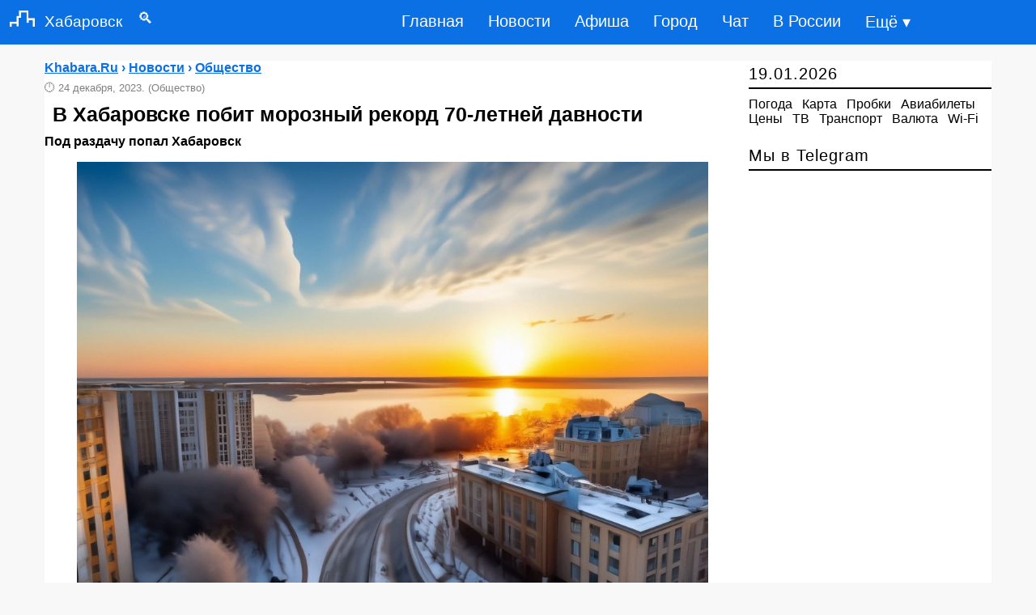

--- FILE ---
content_type: text/html; charset=UTF-8
request_url: https://khabara.ru/176590-news.html
body_size: 5965
content:
<!DOCTYPE html>
<html lang="ru" prefix="og: http://ogp.me/ns# article: http://ogp.me/ns/article# profile: http://ogp.me/ns/profile# fb: http://ogp.me/ns/fb#">
<head>
<meta charset="utf-8">
<title>В Хабаровске побит морозный рекорд 70-летней давности - Хабаровск: Общество</title>
<meta name="description" content="Под раздачу попал Хабаровск">

<meta property="og:site_name" content="Khabara.Ru">
<meta property="og:type" content="article">
<meta property="og:title" content="В Хабаровске побит морозный рекорд 70-летней давности - Хабаровск: Общество">
<meta property="og:description" content="Под раздачу попал Хабаровск">
<meta property="og:image" content="https://telegra.ph/file/7fee2027d7f4b7a0e8559.jpg">
<meta data-rh="true" property="al:android:app_name" content="Medium" />
<meta property="article:published_time" content="2023-12-24T07:49:54+03:00">

<link rel="canonical" href="https://khabara.ru/176590-news.html">
<meta property="og:url" content="https://khabara.ru/176590-news.html">
<meta name="viewport" content="width=device-width,initial-scale=1,maximum-scale=1">
<link rel="shortcut icon" href="https://khabara.ru/favicon.ico" type="image/x-icon">
<link rel="icon" href="https://khabara.ru/favicon.png" type="image/png">
<meta name="theme-color" content="#0b70e4">
<meta name="telegram:channel" content="@khv_news">
<meta name="author" content="Khabara.ru">
<style>
.left_cell img,.section{position:relative}
.left_cell img{pointer-events:none}
.group img,.left_cell img,.section,.short6 img,body{width:100%}
a,body{color:#000}
a,a:hover{text-decoration:none}
.story-full a,a:active,a:hover{text-decoration:underline}
#footer,.clear,.clr,.row:after{clear:both}
.clear,.section,.short6,.story-short{overflow:hidden}
body,div,h1,h2,h3,h4,h5,html,input,li,p,ul{margin:0;padding:0;list-style-type:none;border:0;outline:0;vertical-align:baseline}
body{font:400 16px PT Sans,Arial,Helvetica,sans-serif;background:#f8f8f8}
input{background:inherit}
.rcol{float:right!important}
.soc_vidgets .tabs2,.soc_vidgets .tabs2 li{padding:0 10px}
.short6 img{padding:15px 0 0}
.news-block a,.short6 a{font-size:16px;font-weight:700}
.bc_title{font-size:20px;text-align:left;padding:5px 0;border-bottom:2px solid #000;letter-spacing:1px;font-weight:400;margin-bottom:10px}
#navi,.story-full h1,b{font-weight:700}
.bc{margin-bottom:20px}
.news-block{border-bottom:dashed 1px #e1e1e1;padding:10px 0}
.news-block:last-child{border:none}
.box{display:none;padding:0}
.box.visible{display:block}
.tabs2{height:43px;border-bottom:solid 1px #e1e1e1}
.tabs2 li,.tabs2 li.current{cursor:pointer;text-align:center;line-height:41px;float:left;color:#061f37;font-size:16px;padding:0 8px}
.tabs2 li.current{color:#000}
.story-short{margin:0 0 10px;line-height:1.3em;max-height:150px;border-bottom:dashed 1px #e1e1e1}
.story-short:last-child{border:none;margin-bottom:0}
.left_cell{display:table-cell;vertical-align:top}
.short6 .mcat,.story-short .mcat{display:block;margin:5px 0 10px}
.short6 .mcat li,.story-short .mcat li{float:left;padding-right:7px;color:#818181;font-size:15px}
.short1,.short1 a{padding-right:7px;color:#818181;font-size:13px;}
.short6{max-height:none;width:48%;float:left;height:240px;margin:5px 15px 15px 0!important;border-bottom:dashed 1px #e1e1e1}

#navi em a,.bbcodes{color:#000}
.story-full h1{font-size:25px;color:#000;font-family:'PT Sans',sans-serif;line-height:1.2em;padding:10px}
#navi em a{font-size:16px}
#navi{margin:35px 0 25px;text-align:center}
#navi em{padding:4px 15px;font-style:normal}
#navi em a:hover{text-decoration:none}
#navi span{padding:0 7px;font-size:15px}
#footer{max-width:100%;background:no-repeat #fff;border-top:solid 3px #000;z-index:100}
#footer .message{margin:30px 0;font-size:12px;line-height:1.3em;float:left}
#footer .message p{padding-bottom:5px}
#counters{float:right}
#counters .count{float:right;margin:0 5px 0 0}
.bbcodes{background:#fff;border:1px solid #000;padding:1px 12px 3px;margin:20px 0 0;line-height:1px;height:25px;cursor:pointer}
header,nav{display:block}
a:focus{outline:dotted thin}
h1,h2,h3,h4,h5{font-size:1.2em}
img{border:0}
blockquote{background:#f9f9f9;border-left:5px solid #818181;margin:1em 10px;padding:.5em 10px;font-style:italic}
input{font-family:inherit;font-size:100%;line-height:normal}
input[type=checkbox]{box-sizing:border-box;padding:0}
input::-moz-focus-inner{border:0;padding:0}
.container-12{margin:75px auto 0;width:1170px;background:#fff}
.grid-12,.grid-3,.grid-9{display:inline;float:left}
.container-12 .grid-3{width:300px}
.container-12 .grid-9{width:860px}
.container-12 .grid-12{width:1165px}
@media only screen and (min-width:960px) and (max-width:1199px){.container-12{width:960px}
.container-12 .grid-3{width:300px}
.container-12 .grid-9{width:620px}
.container-12 .grid-12{width:940px}
.story-short{width:100%;margin:0!important}
}
@media only screen and (min-width:720px) and (max-width:959px){.container-12{width:720px}
.container-12 .grid-3{width:300px}
.container-12 .grid-9{width:380px}
.container-12 .grid-12{width:700px;position:relative}
.story-short{width:100%}
}
@media only screen and (max-width:719px){.short6,.story-short{margin:0!important}
.container-12{padding:0 10px;width:90%}
.grid-12,.grid-3,.grid-9{width:100%;margin-left:0;margin-right:0}
.container-12 .grid-12,.container-12 .grid-3,.container-12 .grid-9,.story-short{width:100%}
#navi{float:left;margin:25px 15px}
#counters{clear:both;margin:20px 0;float:left}
.soc_title{width:248px}
.short6{margin:0 10px!important}
}
#dingvar,#dingvariou-nukosubals{font-size:1.2rem;float:left;color:#fff;font-weight:500;text-decoration:none}
@media only screen and (max-width:1199px){.short6,.story-short{margin:0!important}
.short6{margin:0;max-height:none!important;height:auto;float:left;margin-bottom:10px!important}
}

header,nav ul{display:table}
nav,nav ul{float:right}
header{z-index:999999;top:0;position:sticky;position:fixed;width:100%;background-color:#0b70e4;padding:0 0 1px}
.kedescrab-meganing img{padding-right:12px;padding-left:12px;margin-right:auto;margin-left:auto}
@media (min-width:1200px){.kedescrab-meganing{max-width:1140px}
}
#dingvariou-nukosubals{padding:13px 0}
#dingvar{padding:12px 0}
nav ul li{float:left;list-style-type:none}
nav ul li:last-child{padding-right:0}
nav ul li a{color:#fff;font-size:20px;padding:15px;display:inline-block}
nav ul li a:hover{background-color:#062735;color:#fff}
.municaton-centralized{font-size:35px;color:#fff;font-weight:500;text-decoration:none;padding:6px 0}
input[type=checkbox],label{display:none}
@media only screen and (max-width:967px){nav,nav ul li{padding:0}
input[type=checkbox]:checked~nav,nav ul li a{display:block}
input[type=checkbox]{position:absolute;top:-7777px;left:-7777px;background:0 0}
input[type=checkbox]:focus{background:0 0}
label{float:right;display:inline-block;cursor:pointer;margin-right:23px}
nav{display:none;position:absolute;right:0;top:65px;background-color:#073144;z-index:99}
nav ul{width:auto}
nav ul li{float:none;width:100%;display:table}
nav ul li a{color:#fff;font-size:15px;padding:11px 32px;border-bottom:1px solid rgba(230,227,227,.1)}
}
@media only screen and (max-width:360px){label{padding:2px 0}
#dingvariou-nukosubals{font-size:1.1rem;padding:15px 0}
nav{top:50px}

}
.short2,.story-full a{color:#0b70e4}
.short2{padding-bottom:8px;font-size:16px;font-weight:700}
.short2 li,.story-full ul li{margin:20px;list-style-type:disc}
.story-full ol li{list-style-type:decimal}


</style>
</head>
<body>
<header>
<div class="kedescrab-meganing"> 
 <a href="https://khabara.ru/" id="dingvariou-nukosubals"><img src="https://khabara.ru/templates/x/images/logo.png" alt="Сайт Хабаровска" width="31" height="20">Хабаровск</a><a href="https://khabara.ru/edds.html" id="dingvar">&emsp;&#128269;</a>
 <label for="doksoading" class="municaton-centralized">&#8801;</label>
 <input type="checkbox" id="doksoading"> 
 <nav> 
 <ul> 
 <li><a href="https://khabara.ru/">Главная</a></li> 
 <li><a href="https://khabara.ru/new/" title="Новости Хабаровска">Новости</a></li>
 <li><a href="https://khabara.ru/afisha.html" title="Афиша Хабаровска">Афиша</a></li>
 <li><a href="https://khabara.ru/service.html" title="Город Хабаровск">Город</a></li>
 <li><a href="https://khabara.ru/chat.html" title="Чат Хабаровска">Чат</a></li>
 <li><a href="https://news.khabara.ru/" title="В России">В России</a></li>
 <li><a href="https://khabara.ru/sitemap.html" title="Карта сайта">Ещё &#9662;</a></li>
 </ul> 
 </nav> 
 </div> 
</header>
<div class="container-12">


<div class="grid-9">
<div class="bc group">

 

<div class="story-full group">
<div class="short2">
<span itemscope itemtype="https://schema.org/BreadcrumbList">
  <span itemprop="itemListElement" itemscope itemtype="https://schema.org/ListItem">
  
      <span itemprop="name">
<span itemprop="itemListElement" itemscope itemtype="https://schema.org/ListItem">
<a href="https://khabara.ru/" itemprop="item">
<span itemprop="name">Khabara.Ru</span><meta itemprop="position" content="0"></a></span> &#8250; 
<span itemprop="itemListElement" itemscope itemtype="https://schema.org/ListItem">
<a href="https://khabara.ru/new/" itemprop="item">
<span itemprop="name">Новости</span><meta itemprop="position" content="1"></a></span> &#8250; 
<span itemprop="itemListElement" itemscope itemtype="https://schema.org/ListItem">
<a href="https://khabara.ru/society/" itemprop="item">
<span itemprop="name">Общество</span><meta itemprop="position" content="2"></a></span></span>

    <meta itemprop="position" content="1">
  </span>
</span>
</div>
<div itemscope itemtype="https://schema.org/NewsArticle">
<div class="short1">🕛 <time datetime="2023-12-24 07:49" itemprop="datePublished">24 декабря, 2023.</time> (Общество)</div>
<article><h1 itemprop="headline">В Хабаровске побит морозный рекорд 70-летней давности</h1>
<strong itemprop="description">Под раздачу попал Хабаровск</strong>
<div itemprop="articleBody">
<figure><img itemprop="image" src="https://telegra.ph/file/7fee2027d7f4b7a0e8559.jpg" alt="В Хабаровске побит морозный рекорд 70-летней давности" title="В Хабаровске побит морозный рекорд 70-летней давности"  /></figure><br />Русская зима «отыгралась» за рекордную оттепель в Европейской части страны экстремальным морозом на Дальнем Востоке. «Под раздачу» попал Хабаровск. Трое суток подряд показания хабаровских термометров зашкаливали за климатические экстремумы. 22 декабря обновлен минимум 70-летней давности (−34,7, 1952 год). В окрестностях города отмечаются 40-градусные морозы.<br /><br />Следует отметить, что аномально холодная погода охватила весь самый большой округ России. На Камчатке температура понизилась до -40. В Магаданской области мороз усилился до −46. В Амурской области и Хабаровском крае минимальные значения «зацепились» за −42. В Приморском крае показания термометров тяготеют к −40, на Сахалине −30. В центре крупной аномалии, как всегда, 50-градусные морозы в Якутии.
</div>
<span itemprop="articleSection" content="Общество"></span>

<!-- ИСПРАВЛЕННЫЙ АВТОР (скрытый) -->
<meta itemprop="author" content="Ерофей Хабаров">

<hr>

<div class="short2">✆ <a href="tg://resolve?domain=khv_news">Читать новости Хабаровска в Telegram</a></div>
<div id="yandex_rtb_R-A-30880-1"></div>
<pre>Также по теме:</pre>
<ul><li><a href="https://khabara.ru/176540-news.html">Аномально холодная погода ожидается в Хабаровске</a></li><li><a href="https://khabara.ru/176578-news.html">В Хабаровском крае все еще сохраняются сильные морозы</a></li><li><a href="https://khabara.ru/175723-news.html">Морозы в Хабаровском крае продержатся до 25 января</a></li></ul>
</article>

<!-- СКРЫТЫЙ PUBLISHER -->
<div itemprop="publisher" itemscope itemtype="https://schema.org/Organization" style="display:none !important; visibility:hidden; position:absolute; left:-9999px;">
  <span itemprop="name">Khabara.Ru</span>
  <span itemprop="address" itemscope itemtype="https://schema.org/PostalAddress">
    <span itemprop="addressLocality">Хабаровск</span>
  </span>
  <span itemprop="telephone">+74212424743</span>
  <div itemprop="logo" itemscope itemtype="https://schema.org/ImageObject">
    <img itemprop="url" src="https://khabara.ru/favicon.png" alt="Khabara.Ru logo">
  </div>
</div>
</div>
<div class="bc group">
</div>
</div>




</div>
</div>


<div class="grid-3 rcol">
<div class="soc_title">
	
	</div>
<div class="bc_title"><!--<a href="https://khabara.ru/new_year.html" title="Новый год в Хабаровске">&#x1f332;</a>-->
	<time datetime="2026-01-19 20:38">19.01.2026</time>
 
	</div><div class="bc">
<a href="https://khabara.ru/weather.html" title="Погода в Хабаровске">Погода</a>&ensp; <a href="https://khabara.ru/map.html" title="Карта Хабаровска">Карта</a>&ensp; <a href="https://khabara.ru/probki.html" title="Пробки в Хабаровске">Пробки</a>&ensp; <a href="https://khabara.ru/avia_bilet.html" title="Дешевые авиабилеты из Хабаровска">Авиабилеты</a>&ensp;<a href="https://khabara.ru/price.html" title="Цены в Хабаровске">Цены</a>&ensp; <a href="https://khabara.ru/tv.html" title="ТВ-программа Хабаровска">ТВ</a>&ensp; <a href="https://khabara.ru/rasp.html" title="Транспорт в Хабаровске">Транспорт</a>&ensp; <a href="https://khabara.ru/currency.html" title="Курс валют в Хабаровске">Валюта</a>&ensp; <a href="https://khabara.ru/wifi.html" title="Wi-Fi в  Хабаровске">Wi-Fi</a></div>


<div class="bc">
	

<div id="yandex_rtb_R-A-30880-2"></div>
                                                                   
</div>

<div class="bc_title">
<a href="https://khabara.ru/telegram.html">Мы в Telegram</a>
</div>

</div>



<div class="grid-9">

<div class="bc">
Общественные новости и события города Хабаровска.
	</div>
</div>

</div>

<footer>
<div class="container-12">
<div id="footer">
<div class="grid-12">
<div class="row">
 <div class="message" style="margin:0">
<p><a href="https://khabara.ru/reklama.html">Реклама</a> | <a href="https://khabara.ru/about.html">Редакция</a> | <a href="https://khabara.ru/archives.html">Архив</a> | <a href="https://blog.khabara.ru" title="Блог Хабаровска">Блог</a> <small>&copy; 2007-2026 Khabara.Ru</small></p></div>
 </div>
 <div id="counters">
 <div class="count"><small></small></div>
</div>
</div>
</div>
</div>

</footer>
<script>
 (function(w, d, n, s, t) {
	 setTimeout(function() {
 w[n] = w[n] || [];
 w[n].push(function() {
 Ya.Context.AdvManager.render({
 blockId: "R-A-30880-1",
 renderTo: "yandex_rtb_R-A-30880-1",
 async: true
 });
Ya.Context.AdvManager.render({
blockId: "R-A-30880-2",
renderTo: "yandex_rtb_R-A-30880-2",
async: true
 });
 });
 t = d.getElementsByTagName("script")[0];
 s = d.createElement("script");
 s.type = "text/javascript";
 s.src = "//an.yandex.ru/system/context.js";
 s.async = true;
 t.parentNode.insertBefore(s, t);
 }, 1000);
 })(this, this.document, "yandexContextAsyncCallbacks");
</script>


<script>
    document.oncopy = function () {
      var bodyElement = document.body;
      var selection = getSelection();
      var href = document.location.href;
      var copyright = " Источник: khabara.ru";
      var text = selection + copyright;
      var divElement = document.createElement('div');
      divElement.style.position = 'absolute';
      divElement.style.left = '-99999px';
      divElement.innerHTML = text;
      bodyElement.appendChild(divElement);
      selection.selectAllChildren(divElement);
      setTimeout(function() {
        bodyElement.removeChild(divElement);
      }, 0);
    };
  </script>

</body>
</html>
